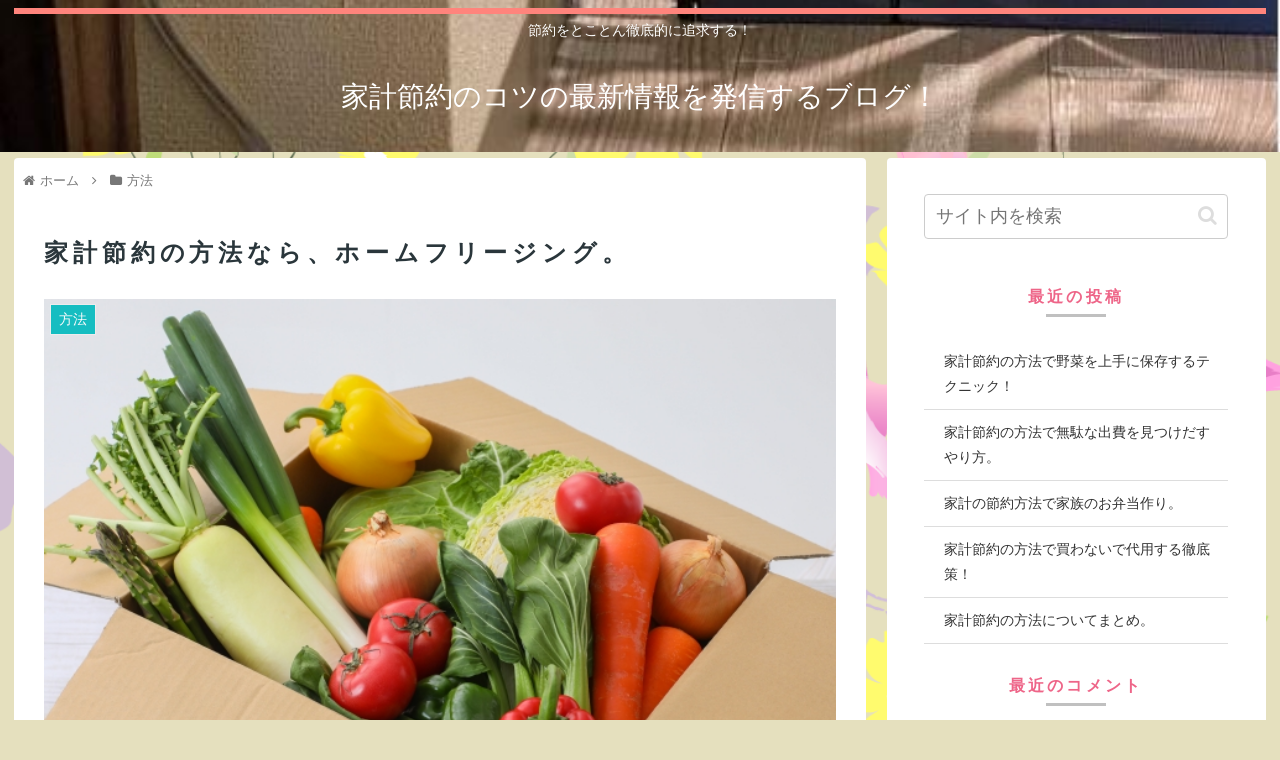

--- FILE ---
content_type: text/html; charset=utf-8
request_url: https://www.google.com/recaptcha/api2/aframe
body_size: 268
content:
<!DOCTYPE HTML><html><head><meta http-equiv="content-type" content="text/html; charset=UTF-8"></head><body><script nonce="9bQb96ZvKo7bg8BBx7XjOA">/** Anti-fraud and anti-abuse applications only. See google.com/recaptcha */ try{var clients={'sodar':'https://pagead2.googlesyndication.com/pagead/sodar?'};window.addEventListener("message",function(a){try{if(a.source===window.parent){var b=JSON.parse(a.data);var c=clients[b['id']];if(c){var d=document.createElement('img');d.src=c+b['params']+'&rc='+(localStorage.getItem("rc::a")?sessionStorage.getItem("rc::b"):"");window.document.body.appendChild(d);sessionStorage.setItem("rc::e",parseInt(sessionStorage.getItem("rc::e")||0)+1);localStorage.setItem("rc::h",'1768590458195');}}}catch(b){}});window.parent.postMessage("_grecaptcha_ready", "*");}catch(b){}</script></body></html>